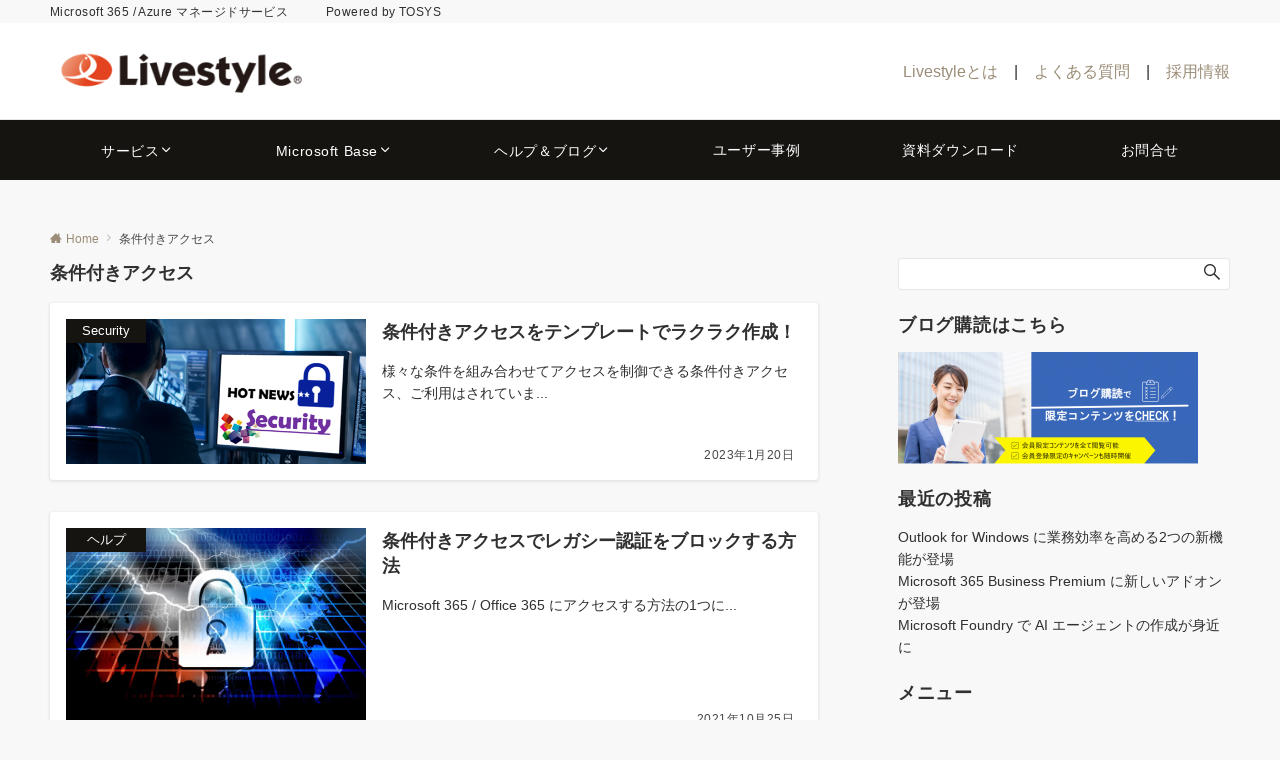

--- FILE ---
content_type: text/css
request_url: https://www.live-style.jp/wp-content/plugins/emanon-blocks/build/block-faq2-template/style-index.css?ver=2.4.4.1
body_size: 736
content:
.epb-faq__item{background-color:var(--epb-faq-background-color);border-color:var(--epb-faq-border-color);border-radius:var(--epb-faq-radius);border-width:var(--epb-faq-border-width-top) var(--epb-faq-border-width-right) var(--epb-faq-border-width-bottom) var(--epb-faq-border-width-left)}.epb-has-faq-shadow{box-shadow:0 1px 3px 1px rgba(0,0,0,.08)}.epb-faq__item.is-style-epb-dashed,.epb-faq__item.is-style-epb-double,.epb-faq__item.is-style-epb-solid,.epb-has-faq-background-color,.epb-has-faq-shadow{padding:14px}.epb-faq__item.is-style-epb-none{border-style:none}.epb-faq__item.is-style-epb-solid{border-style:solid}.epb-faq__item.is-style-epb-dashed{border-style:dashed}.epb-faq__item.is-style-epb-double{border-style:double}.epb-faq .epb-faq__item:not(:first-child){margin-top:32px}.epb-faq__item__question{background-color:var(--epb-accordion-question-background-color);color:var(--epb-accordion-question-text-color);-moz-column-gap:16px;column-gap:16px;display:flex;font-size:var(--epb-faq-question-font-size-pc);margin:0;padding:var(--epb-faq-question-padding-top) var(--epb-faq-question-padding-righ) var(--epb-faq-question-padding-bottom) var(--epb-faq-question-padding-left)}.epb-has-mobile-faq-question-font-size .epb-faq__item__question{font-size:var(--epb-faq-question-font-size-sp)}@media screen and (min-width:600px){.epb-has-mobile-faq-question-font-size .epb-faq__item__question{font-size:var(--epb-faq-question-font-size-tablet)}}@media screen and (min-width:960px){.epb-has-mobile-faq-question-font-size .epb-faq__item__question{font-size:var(--epb-faq-question-font-size-pc)}}.epb-has-faq-acordion .epb-faq__item__question{cursor:pointer}.epb-faq__item__question.is-style-epb-faq-question-normal{border-radius:var(--epb-faq-question-radius)}.epb-faq__item__question.is-style-epb-faq-question-normal.is-active,.epb-faq__item__question.is-style-epb-faq-question-top{border-bottom-left-radius:0;border-bottom-right-radius:0;border-top-left-radius:var(--epb-faq-question-radius);border-top-right-radius:var(--epb-faq-question-radius)}.epb-faq__item.epb-has-faq-acordion .epb-faq__item__question{padding-right:32px;position:relative}.epb-faq__item.epb-has-faq-acordion .epb-faq__item__question:after{color:var(--epb-accordion-color);font-size:clamp(16px,1em,26px);position:absolute;right:0;top:50%;transform:translateY(-50%)}.epb-faq__item.epb-has-faq-acordion .epb-faq__item__question.is-active:after{color:var(--epb-accordion-active-color)}.epb-faq__item.epb-has-faq-acordion .epb-faq__item__question.epb-has-faq-background:after{right:16px}.epb-faq__item.epb-has-faq-acordion .epb-faq__item__question.icon-chevron-up-after:after{content:""}.epb-faq__item.epb-has-faq-acordion .epb-faq__item__question.icon-chevron-up-after.is-active:after{content:""}.epb-faq__item.epb-has-faq-acordion .epb-faq__item__question.icon-arrow-up-after:after{content:""}.epb-faq__item.epb-has-faq-acordion .epb-faq__item__question.icon-arrow-up-after.is-active:after{content:""}.epb-faq__item.epb-has-faq-acordion .epb-faq__item__question.icon-chevron-circle-up-after:after{content:""}.epb-faq__item.epb-has-faq-acordion .epb-faq__item__question.icon-chevron-circle-up-after.is-active:after{content:""}.epb-faq__item.epb-has-faq-acordion .epb-faq__item__question.icon-plus-after.is-active:after{content:""}.epb-faq__item__answer{background-color:var(--epb-accordion-answer-background-color);-moz-column-gap:16px;column-gap:16px;display:flex;margin-top:24px;overflow:hidden;padding:var(--epb-faq-answer-padding-top) var(--epb-faq-answer-padding-right) var(--epb-faq-answer-padding-bottom) var(--epb-faq-answer-padding-left)}.epb-has-faq-acordion .js-epb-toggle__content.epb-faq__item__answer{height:auto;opacity:1;transition:.25s}.js-epb-toggle__content.epb-faq__item__answer.is-hidden{height:0;margin-top:0;opacity:0;padding-bottom:0;padding-top:0;transition:.25s}.epb-faq__item__answer.is-style-epb-faq-answer-normal{border-radius:var(--epb-faq-answer-radius)}.epb-faq__item__answer.is-style-epb-faq-answer-bottom{border-bottom-left-radius:var(--epb-faq-answer-radius);border-bottom-right-radius:var(--epb-faq-answer-radius)}.epb-faq__item__answer__label,.epb-faq__item__question__label{font-family:Arial,sans-serif}.epb-faq__item__answer__label[data-fontweight=normal],.epb-faq__item__question__label[data-fontweight=normal]{font-weight:400}.epb-faq__item__answer__label[data-fontweight=bold],.epb-faq__item__question__label[data-fontweight=bold]{font-weight:700}.epb-faq__item__question__body{align-items:center;display:flex;letter-spacing:var(--epb-faq-question-letter-spacing);line-height:var(--epb-faq-question-line-height)}.epb-faq__item__answer__body>*{margin-bottom:0;margin-top:0}.epb-has-faq-answer-margin-item .epb-faq__item__answer__body>*{margin-bottom:0;margin-top:var(--epb-faq-answer-margin-item)}.epb-faq__item__answer__body>:first-child{margin-top:0}.epb-faq__item__answer__body,.epb-faq__item__question__body{flex-basis:min-content;flex-grow:1;overflow-wrap:break-word}.epb-faq__item__question__body[data-fontweight=normal]{font-weight:400}.epb-faq__item__question__body[data-fontweight=bold]{font-weight:700}.epb-faq__item__answer__label,.epb-faq__item__question__label{align-items:center;display:flex;height:max(16px,2.5em);justify-content:center;min-width:max(16px,2.5em)}[class*=is-style-epb-label-]:not(.is-style-epb-label-normal) .epb-faq__item__answer__label,[class*=is-style-epb-label-]:not(.is-style-epb-label-normal) .epb-faq__item__question__label{border-style:solid;border-width:max(1px,.0625em)}.is-style-epb-label-circle .epb-faq__item__answer__label,.is-style-epb-label-circle .epb-faq__item__question__label{border-radius:50%}.is-style-epb-label-square .epb-faq__item__answer__label,.is-style-epb-label-square .epb-faq__item__question__label{padding:2px}.is-style-epb-label-rounded .epb-faq__item__answer__label,.is-style-epb-label-rounded .epb-faq__item__question__label{border-radius:3px;padding:2px}.is-style-epb-label-balloon .epb-faq__item__answer__label,.is-style-epb-label-balloon .epb-faq__item__question__label{border-radius:10px 10px 0 10px;padding:2px}.is-style-epb-margin-top .epb-faq__item__answer{margin-top:0}.is-style-epb-border-bottom .epb-faq__item__answer{border-top:1px solid var(--epb-faq-style-color,#b8bcc0);margin-top:16px;padding-top:16px}.is-style-epb-border-bottom-dashed .epb-faq__item__answer{border-top:1px dashed var(--epb-faq-style-color,#b8bcc0);margin-top:16px;padding-top:16px}